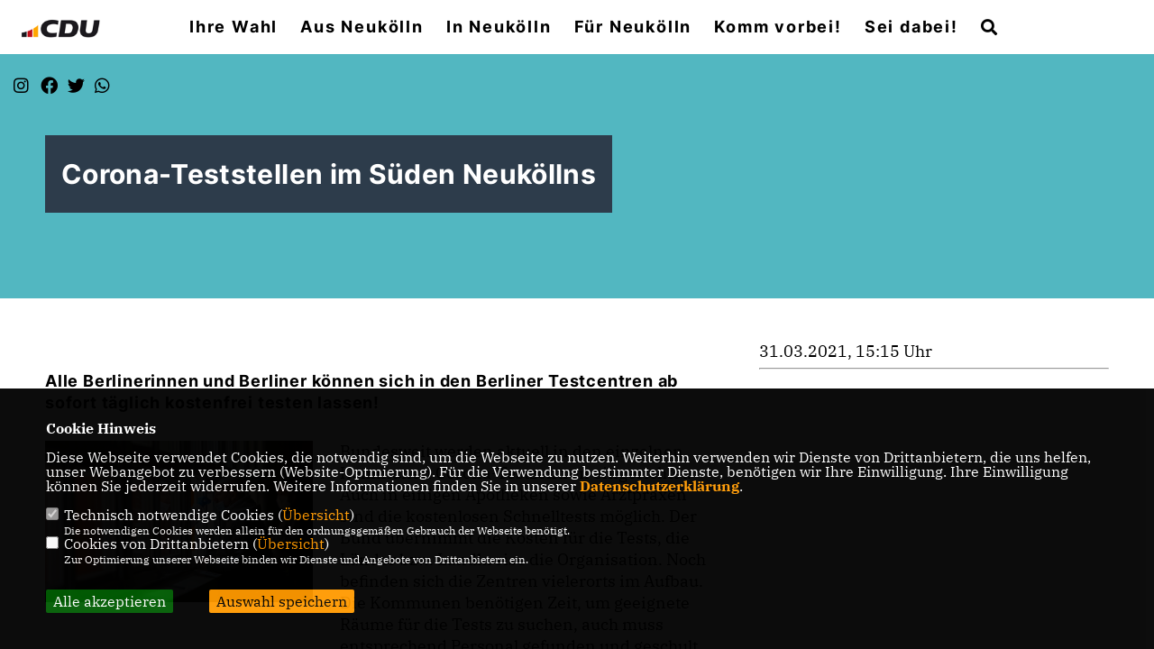

--- FILE ---
content_type: text/html; charset=ISO-8859-1
request_url: https://www.cdu-neukoelln.de/news/lokal/13/Corona-Teststellen-im-Sueden-Neukoellns.html
body_size: 6096
content:
<!DOCTYPE html>


<html lang="de">
<head>
<title>Corona-Teststellen im Süden Neuköllns</title>
<meta http-equiv="X-UA-Compatible" content="IE=edge">
		<meta name="viewport" content="width=device-width, initial-scale=1, maximum-scale=1.0, user-scalable=no">
	<meta http-equiv="content-type" content="text/html; charset=iso-8859-1">
<meta http-equiv="Content-Script-Type" content="text/javascript">
<meta http-equiv="Content-Style-Type" content="text/css">
<meta http-equiv="cache-control" content="no-cache">
<meta http-equiv="pragma" content="no-cache">
<meta name="description" content="Alle Berlinerinnen und Berliner k&ouml;nnen sich in den Berliner Testcentren ab sofort t&auml;glich kostenfrei testen lassen!
">
<meta name="author" content="CDU Kreisverband Neukölln">
<meta name="keywords" content="">
<meta name="language" content="de">
<meta property="og:site_name" content="CDU Kreisverband Neukölln" />
<meta property="og:type" content="website" />
<meta property="og:url" content="https://www.cdu-neukoelln.de/news/lokal/13/Corona-Teststellen-im-Sueden-Neukoellns.html" />
<meta property="og:title" content="Corona-Teststellen im Süden Neuköllns" />
<meta property="og:description" content="Alle Berlinerinnen und Berliner k&ouml;nnen sich in den Berliner Testcentren ab sofort t&auml;glich kostenfrei testen lassen!
" />
<meta property="og:image" content="https://www.cdu-neukoelln.de/image/news/13.jpg" />
<meta name="twitter:image" content="https://www.cdu-neukoelln.de/image/news/13.jpg" />
<meta data-embetty-server="https://embetty2.sharkness.de">
<script async src="/js/embetty.js"></script>
<meta name="robots" content="index, follow"><script src="https://apps.elfsight.com/p/platform.js" defer></script>
<div class="elfsight-app-e920e456-3809-4ed8-b781-5b6302d169ad"></div><link rel="SHORTCUT ICON" type="image/x-icon" href="/image/favicon.ico"><link rel="alternate" type="application/rss+xml" title="CDU Neukölln RSS-Feed" href="//cdu-neukoelln.de/rss/rss_feed.php"><script type="text/javascript" src="/functions/tools.js"></script>
	<link rel="stylesheet" href="/css/stoerer.css" type="text/css" media="screen" />
<link rel="stylesheet" type="text/css" href="/css/fonts/fontawesome-free-5.13.0-web/css/all.css">
<link rel="stylesheet" type="text/css" href="/css/berlin2020/news-basic.css" media="all">
<link rel="stylesheet" type="text/css" href="/css/berlin2020/style.css?115" media="all">
<link rel="stylesheet" type="text/css" href="/css/fonts/google/IBM-Plex-Serif/ibm-plex-serif.css"><link rel="stylesheet" type="text/css" href="/css/fonts/google/Inter/inter.css"><link rel="stylesheet" type="text/css" href="/css/berlin2020/custom_ci.css?707" media="all"><link rel="stylesheet" type="text/css" href="/js/berlin2020/lightbox/css/lightbox.css" media="all">
<link rel="stylesheet" type="text/css" href="/js/glightbox/dist/css/glightbox.css" media="all">

<script type="text/javascript">
/*<![CDATA[*/
/*_scriptCode*/

		/* decrypt helper function */
		function decryptCharcode(n,start,end,offset) {
			n = n + offset;
			if (offset > 0 && n > end) {
				n = start + (n - end - 1);
			} else if (offset < 0 && n < start) {
				n = end - (start - n - 1);
			}
			return String.fromCharCode(n);
		}
		
		/* decrypt string */
		function decryptString(enc,offset) {
			var dec = "";
			var len = enc.length;
			for(var i=0; i < len; i++) {
				var n = enc.charCodeAt(i);
				if (n >= 0x2B && n <= 0x3A) {
					dec += decryptCharcode(n,0x2B,0x3A,offset);	/* 0-9 . , - + / : */
				} else if (n >= 0x40 && n <= 0x5A) {
					dec += decryptCharcode(n,0x40,0x5A,offset);	/* A-Z @ */
				} else if (n >= 0x61 && n <= 0x7A) {
					dec += decryptCharcode(n,0x61,0x7A,offset);	/* a-z */
				} else {
					dec += enc.charAt(i);
				}
			}
			return dec;
		}
		/* decrypt spam-protected emails */
		function linkTo_UnCryptMailto(s) {
			location.href = decryptString(s,3);
		}
		

/*]]>*/
</script>
<link rel="stylesheet" href="/css/jquery-modal/0.9.1/jquery.modal.min.css" />

</head><body>		<header>			<div id="sharkmenu">
				<ul>
					<li class="lisocial">
						<div id="social2">
							<a href="https://www.instagram.com/cduneukoelln/" target="_blank"><i class="fab fa-instagram" style="color:#FFFFFF;font-size:19px"></i></a>							<a href="https://www.facebook.com/cduneukoelln" target="_blank"><i class="fab fa-facebook" style="color:#FFFFFF;font-size:19px"></i></a>							<a href="https://twitter.com/CDU_Fraktion_Nk" target="_blank"><i class="fab fa-x-twitter" style="color:#FFFFFF;font-size:19px"></i></a>																												<a href="https://wa.me/4915756208405" target="_blank"><i class="fab fa-whatsapp" style="color:#FFFFFF;font-size:19px"></i></a>																															
						</div>
					</li>
					<li class="sub "><a href="#">Ihre Wahl</a>								<ul><li><a href="/btw25"><span class="title">Bundestagswahl 2025</span></a><li><a href="/europawahl2024"><span class="title">Europawahl 2024</span></a></ul></li><li class="sub "><a href="#">Aus Neukölln</a>								<ul><li class="sub"><a href="#">Sicherheit und Ordnung</a><ul><li><a href="/sauberes-neukoelln"><span class="title">Sauberes Neukölln</span></a><li><a href="/verbundeinsaetze"><span class="title">Verbundeinsätze</span></a><li><a href="/cannabisgesetz"><span class="title">Cannabisgesetz</span></a></ul></li><li class="sub"><a href="#">Verkehr</a><ul><li><a href="/kiezbloecke-und-poller"><span class="title">Kiezblöcke und Poller</span></a></ul></li><li class="sub"><a href="#">Soziales</a><ul><li><a href="/obdachlosigkeit"><span class="title">Obdachlosigkeit</span></a><li><a href="/schulwegbefoerderung-fuer-kinder-mit-behinderung"><span class="title">Schulwegbeförderung für Kinder mit Behinderung</span></a></ul></li><li class="sub"><a href="#">Gesundheit</a><ul><li><a href="/hygiene-in-barbershops"><span class="title">Hygiene in Barbershops</span></a></ul></li></ul></li><li class="sub "><a href="#">In Neukölln</a>								<ul><li class="sub"><a href="#">Kreisverband</a><ul><li><a href="/Kreisvorstand_p_29.html"><span class="title">Kreisvorstand</span></a></ul></li><li class="sub"><a href="#">Ortsverbände</a><ul><li><a href="/nord-neukoelln"><span class="title">Nord-Neukölln</span></a><li><a href="/gropiusstadt-britz"><span class="title">Gropiusstadt-Britz</span></a><li><a href="/buckow"><span class="title">Buckow</span></a><li><a href="/rudow"><span class="title">Rudow</span></a></ul></li></ul></li><li class="sub "><a href="#">Für Neukölln</a>								<ul><li><a href="/ottilieklein"><span class="title">im Bundestag</span></a><li><a href="/im-Senat-von-Berlin_p_92.html"><span class="title">im Senat von Berlin</span></a><li><a href="/im-Abgeordnetenhaus_p_93.html"><span class="title">im Abgeordnetenhaus</span></a><li><a href="/im-Bezirksamt_p_94.html"><span class="title">im Bezirksamt</span></a><li><a href="/bvv-fraktion-neukoelln"><span class="title">in der BVV</span></a></ul></li><li ><a href="/adressen">Komm vorbei!</a></li><li class="sub "><a href="#">Sei dabei!</a>								<ul><li><a href="/Mitgliederbeauftragte_p_53.html"><span class="title">Mitgliederbeauftragte</span></a><li><a href="https://www.cdu.de/mitglied-werden" target="_blank" title="Mitglied werden">Mitglied werden</a></li><li class="sub"><a href="#">Vereinigungen</a><ul><li><a href="/frauenunion"><span class="title">Frauen Union</span></a><li><a href="https://www.cda-bund.de/verband/neukoelln/" target="_blank">CDA</a></li><li><a href="https://www.lsu-berlin.de/" target="_blank">LSU</a></li><li><a href="https://www.mit-neukoelln.de/" target="_blank">MIT</a></li><li><a href="/Seniorenunion_p_47.html"><span class="title">Seniorenunion</span></a></ul></li></ul></li><li><a href="/?p=suche"><i class="fa fa-search" alt="Inhalte suchen" title="Inhalte suchen"></i></a></li>				</ul>
			</div>
			<div class="bevel"></div>
			<a href="/" title="Startseite"><img src="/image/templates/berlin2020/logo_ci.png" id="logo" alt="Logo" title="Zur Startseite" /></a>		</header>
				<div id="social">
			<a href="https://www.instagram.com/cduneukoelln/" target="_blank"><i class="fab fa-instagram" style="color:#FFFFFF;font-size:19px"></i></a>			<a href="https://www.facebook.com/cduneukoelln" target="_blank"><i class="fab fa-facebook" style="color:#FFFFFF;font-size:19px"></i></a>			<a href="https://twitter.com/CDU_Fraktion_Nk" target="_blank"><i class="fab fa-twitter" style="color:#FFFFFF;font-size:19px"></i></a>									<a href="https://wa.me/4915756208405" target="_blank"><i class="fab fa-whatsapp" style="color:#FFFFFF;font-size:19px"></i></a>																		
		</div>
							<section id="news13" class="section--headline-header">
				<div class="section--headline-header-box">
					<p class="section--headline-header-title">
						Corona-Teststellen im Süden Neuköllns					</p>
				</div>
				<div class="section--headline-header-box-balken"></div>
			</section>
				
		
		<div class="aside-layout">
			<div>
				<div class="section--news-detail">				
					<section id="cnews13" class="section--text">						<div class="section--text__copy"><h5><p>Alle Berlinerinnen und Berliner k&ouml;nnen sich in den Berliner Testcentren ab sofort t&auml;glich kostenfrei testen lassen!</p></h5><div class="news_bild_left"><a href="/image/news/13.jpg" data-title="" data-lightbox="gallery1"><img src="/image/news/13.jpg" sizes="100vw" alt="" title="" class="lazy-m"></a><span class="bild_bu"></span></div><p>Bundesweit werden aktuell in den einzelnen Kommunen Corona-Testzentren eingerichtet. Auch in einigen Apotheken sowie Arztpraxen sind die kostenlosen Schnelltests m&ouml;glich. Der Bund &uuml;bernimmt die Kosten f&uuml;r die Tests, die L&auml;nder bzw. Landkreise die Organisation. Noch befinden sich die Zentren vielerorts im Aufbau. Die Kommunen ben&ouml;tigen Zeit, um geeignete R&auml;ume f&uuml;r die Tests zu suchen, auch muss entsprechend Personal gefunden und geschult werden. In Berlin erh&auml;lt derzeit jeder B&uuml;rger die M&ouml;glichkeit sich t&auml;glich einem kostenlosen Antigen-Test bei zertifizierten Stellen zu unterziehen. Einige ben&ouml;tigen im Vorfeld eine Terminvereinbarung. Hier finden Sie einige Testzentren im S&uuml;den von Neuk&ouml;lln und am Stadtrand Berlins.</p>    <p><strong>ALT-RUDOW</strong><br />  Apotheke Alt-Rudow, Alt-Rudow 26, 12357 Berlin<br />  &Ouml;ffnungszeiten: Di 8-11 &amp; 15-18 Uhr, Mi 9-12 Uhr, Do 8-11 Uhr<br />  Terminvereinbarung unter&nbsp;<a href="http://www.testtermin.de/" style="color:#954f72; text-decoration:underline">www.testtermin.de</a>&nbsp;oder <a href="tel:030 6635068">030 6635068</a></p>    <p>&nbsp;</p>    <p><strong>GROPIUS PASSAGEN</strong><br />  Johannisthaler Chaussee 317, 12351 Berlin (&uuml;ber die Br&uuml;cke)<br />  &Ouml;ffnungszeiten: Montag bis Samstag, 10 bis 20 Uhr<br />  Terminvereinbarung unter&nbsp;<a href="http://www.coronatestcenterberlin.de/" style="color:#954f72; text-decoration:underline">www.coronatestcenterberlin.de</a>&nbsp;</p>    <p>&nbsp;</p>    <p><strong>GROSSZIETHEN</strong><br />  Tagel&ouml;hnerhaus, Alt Gro&szlig;ziethen 7 (Betreiber: Blaschek Medical Distribution)<br />  &Ouml;ffnungszeiten: Montag und Freitag, 10 bis 15 Uhr, Mittwoch, 15 bis 20 Uhr<br />  ohne Anmeldung</p>    <p>&nbsp;</p>    <p><strong>ADLERSHOF</strong><br />  napaso GmbH, Ernst-Augustin-Str. 12, 12489 Berlin<br />  &Ouml;ffnungszeiten: laut Homepage<br />  Terminvereinbarung unter&nbsp;<a href="http://www.coronatest-adlershof.de/" style="color:#954f72; text-decoration:underline">www.coronatest-adlershof.de</a></p>    <p>&nbsp;</p>    <p><strong>WALTERSDORF</strong><br />  M&ouml;bel-H&ouml;ffner, Am Rondell 1 (Betreiber: Blaschek Medical Distribution)<br />  Restaurant des M&ouml;belhauses<br />  &Ouml;ffnungszeiten: Montag bis Samstag, 10 bis 19 Uhr, Freitag bis 20 Uhr<br />  ohne Anmeldung</p>    <p>&nbsp;</p>    <p><strong>SCH&Ouml;NEFELD</strong><br />  Testzentrum am BER (Betreiber: Stay Safe GmbH)<br />  Check-In-Halle (Terminal 1, Ebene 1)<br />  &Ouml;ffnungszeiten: Montag bis Sonntag, 4.00 bis 23.30 Uhr<br />  Terminvereinbarung unter www.covid-testzentrum.de</p>						</div>
					</section>
					
									</div>
			</div>
			<aside>
								<h4 style="margin-bottom:20px; font-size:18px;font-weight:400;">31.03.2021, 15:15 Uhr<br><hr>				</h4>
							</aside>
		</div>
		<footer id="gofooter">
			<div class="columns">
				<div>
					<div id="bottomlogo">
						<a href="/" title="Startseite"><img src="/image/templates/berlin2020/logo_ci.png" class="logo" alt="" title="Zur Startseite" /></a>					</div>
					<div class="section--footer-intro">
						<p></p>
					</div>
										<p class="section--footer-social">
						<a href="https://www.instagram.com/cduneukoelln/" target="_blank" title="CDU Kreisverband Neukölln auf Instagram"><i class="fab fa-instagram" aria-hidden="true" style="color:#FFFFFF; font-size:20px"></i></a>						<a href="https://www.facebook.com/cduneukoelln" target="_blank" title="CDU Kreisverband Neukölln auf Facebook"><i class="fab fa-facebook" aria-hidden="true" style="color:#FFFFFF; font-size:20px"></i></a>						<a href="https://twitter.com/CDU_Fraktion_Nk" target="_blank" title="CDU Kreisverband Neukölln auf X"><i class="fab fa-twitter" aria-hidden="true" style="color:#FFFFFF; font-size:20px"></i></a>																								<a href="https://www.linkedin.com/company/cdunuekoelln/" target="_blank"><i class="fab fa-linkedin" aria-hidden="true" style="color:#FFFFFF; font-size:20px"></i></a>						<a href="https://wa.me/4915756208405" target="_blank" title="CDU Kreisverband Neukölln bei Whatsapp"><i class="fab fa-whatsapp" aria-hidden="true" style="color:#FFFFFF; font-size:20px"></i></a>																	</p>
										<ul class="section--footer-menu">
						<li><a href="/impressum" title="Impressum">Impressum</a></li>
						<li><a href="/datenschutz" title="Datenschutz">Datenschutz</a></li>
						<li><a href="/kontakt" title="Kontakt">Kontakt</a></li>					</ul>
				</div>
							</div>
			<div class="section--footer-copyright">
				<p>@2026 CDU Kreisverband Neukölln<br>Alle Rechte vorbehalten.</p>
				<a href="https://www.sharkness.de" target="_blank"><span>Realisation: Sharkness Media GmbH & Co. KG</span></a>
			</div>
			<div id="totop"></div>
		</footer>
				<script type="text/javascript" src="/js/berlin2020/jquery-3.7.1.min.js"></script>
		<script type="text/javascript" async src="/js/berlin2020/jquery.form.min.js"></script>
		<script type="text/javascript" async src="/js/berlin2020/lightbox/js/lightbox.js"></script>
		<script type="text/javascript" src="/js/glightbox/dist/js/glightbox.min.js"></script>
				<script type="text/javascript" src="/image/slider_dauer_80.js?9568"></script>
		<script type="text/javascript" src="/js/berlin2020/scripts.js?4432"></script>
		<script type="text/javascript" src="/js/isotope.js"></script>
		<script type="text/javascript" src="/js/imagesloaded.pkgd.min.js"></script>
				<script type="module" src="/js/FriendlyCaptcha/widget.module.min.js" async defer></script>
		<script nomodule src="/js/FriendlyCaptcha/widget.min.js" async defer></script>
		<script type="text/javascript" src="/js/berlin2020/custom.js"></script>
		
			<script>
				$(document).ready(function(){
			$('#ncd').click(function() { if($(this).is(':checked')){ $('.cok').prop('checked',true); } else { $('.cok').prop('checked',false); } });
			$('#cookie-rebutton').click(function() { $(this).hide(); $('#cookie-disclaimer').show(); });
			$('#cookieclose').click(function() { setCookie ('cookiehinweis1','1',60); checkCookie(1); });
			$('#cookieall').click(function() { setCookie ('cookiehinweis1','2',60); checkCookie(2); $('.cok').each(function() { $(this).prop("checked", true); }); });
			$('#cookieno').click(function()  { setCookie ('cookiehinweis1','3',60); checkCookie(3); });
			$('#cookiesel').click(function() {
				var dcookies = ''; var i = 0;
				$('.cok').each(function() {
					if($(this).is(':checked')){
						if (i>0) { dcookies = dcookies+',';}
						dcookies = dcookies+$(this).attr('idc');
						i++;
					}
				});
				setCookie ('cookiehinweis1','4',60);
				setCookie ('cookiedritt',dcookies,60);
				checkCookie(4);
			});
			checkCookie(0);
		});
			</script>
	<div id="cookie-disclaimer" style="display: none;">
		<style> 
			#cookie-disclaimer{ display:none;position:fixed;padding:10px 0; max-height:100%; overflow:auto; bottom:0;width:100%;z-index:100000;background-color:#000000;opacity:0.95;-moz-opacity:0.95;-ms-filter:"progid:DXImageTransform.Microsoft.Alpha(Opacity=95)";filter:alpha(opacity=90) }
			#cookie-disclaimer-content{ padding:2%;width:96%;margin-left:auto;margin-right:auto;text-align:left;color:#FFFFFF; font-size: 16px; }
			#cookie-disclaimer-content a { font-weight:bold;color:#FF9900 !important; text-decoration: none; }
			.btn_cookieall { float:left; background: #005c02; color: #FFFFFF; border-radius:2px; padding: 5px 8px; margin: -3px 10px 0px 0px; cursor:pointer; }
			.btn_cookieno  { display:none;float:left; background: #CCCCCC; color: #000000; border-radius:2px; padding: 5px 8px; margin: -3px 10px 0px 30px; cursor:pointer; }
			.btn_cookiesel { float:left; background:#FF9900; color: #000000; border-radius:2px; padding: 5px 8px; margin: -3px 10px 0px 30px; cursor:pointer; }
			
			@media all and (max-width: 1355px){
				#cookie-disclaimer-content{ font-size:16px; }
			}
			@media all and (max-width: 800px){
				.btn_cookieall { font-size:12px; float:left; background: #005c02; color: #FFFFFF; border-radius:2px; padding: 5px 8px; margin: -3px 10px 0px 0px; cursor:pointer; }
				.btn_cookieno  { font-size:12px; display:none;float:left; background: #CCCCCC; color: #000000; border-radius:2px; padding: 5px 8px; margin: -3px 10px 0px 30px; cursor:pointer; }
				.btn_cookiesel { font-size:12px; float:left; background:#FF9900; color: #000000; border-radius:2px; padding: 5px 8px; margin: -3px 10px 0px 30px; cursor:pointer; }
			}
		</style>
		<div id="cookie-disclaimer-content"><strong>Cookie Hinweis</strong><br /><br />Diese Webseite verwendet Cookies, die notwendig sind, um die Webseite zu nutzen. Weiterhin verwenden wir Dienste von Drittanbietern, die uns helfen, unser Webangebot zu verbessern (Website-Optmierung). F&uuml;r die Verwendung bestimmter Dienste, ben&ouml;tigen wir Ihre Einwilligung. Ihre Einwilligung k&ouml;nnen Sie jederzeit widerrufen. Weitere Informationen finden Sie in unserer <a href="/datenschutz">Datenschutzerkl&auml;rung</a>.			<br><br>
			<div style="float:left; width:100%;">
				<div style="width:20px;float:left;"><input type="checkbox" name="nc" id="nc" checked disabled readonly></div>
				<div style="float:left;width:90%;font-size:16px;">
					Technisch notwendige Cookies (<span onclick="$('#ncc').toggle('slow');" style="cursor:pointer; color:#FF9900">Übersicht</span>)<br>
					<span style="font-size:12px">Die notwendigen Cookies werden allein für den ordnungsgemäßen Gebrauch der Webseite benötigt. </span>
					<div id="ncc" style="display: none; padding: 20px 0px">
						<div style="float:left; width:100%;">
							<div style="width:20px;float:left;"><input type="checkbox" name="nc1" id="nc1" checked disabled readonly></div>
							<div style="float:left;">
								Javascipt<br>
								<span style="font-size:12px">Dieser Cookie (PHPSESSION) wird gesetzt, ob zu prüfen, ob Cookies generell verwendet werden können und speichert dies in einer eindeutigen ID.</span>
							</div>
						</div>
						<div style="float:left; width:100%;">
							<div style="width:20px;float:left;"><input type="checkbox" name="nc1" id="nc1" checked disabled readonly></div>
							<div style="float:left;">
								Cookie-Verwaltung<br>
								<span style="font-size:12px">Diese Cookies ("cookiehinweis1","cookiedritt") speichert Ihre gewählte Einstellungen zum Cookie-Management.</span>
							</div>
						</div>
					</div>
				</div>
			</div>			<div style="float:left; width:100%;">
				<div style="width:20px;float:left;"><input type="checkbox" name="ncd" id="ncd" class="dritt"></div>
				<div style="float:left;font-size:16px;width:90%">
					Cookies von Drittanbietern (<span onclick="$('#ncc2').toggle('slow');" style="cursor:pointer; color:#FF9900">Übersicht</span>)<br>
					<span style="font-size:12px">Zur Optimierung unserer Webseite binden wir Dienste und Angebote von Drittanbietern ein.</span>
					<div id="ncc2" style="display: none; padding: 20px 0px;  ">								<div style="float:left; width:100%;margin-bottom:10px;">
									<div style="width:20px;float:left;">
										<input type="checkbox"  name="nc2_11" id="nc2_11" class="cok" idc="11">
									</div>
									<div style="float:left; width:95%;">
										Newsletter Tracking (z.B. Inxmail, Mailchimp)<br><span style="font-size:12px">Diese Cookies nutzen wir, um die Wahrnehmung unserer Newsletter zu analysieren und statistische Auswertungen vornzunehmen.<br>Ich akzeptiere die Newsletter-Cookies. Weitere Informationen erhalten Sie in unserer Datenschutzerklärung.</span>
									</div>
								</div>
																																																																			<div style="float:left; width:100%;margin-bottom:10px;">
									<div style="width:20px;float:left;">
										<input type="checkbox"  name="nc2_24" id="nc2_24" class="cok" idc="24">
									</div>
									<div style="float:left; width:95%;">
										Instagram<br><span style="font-size:12px"></span>
									</div>
								</div>
																																																																																																																																																																																																																												</div>			
				</div>
			</div>
						<div style="float:left; width:100%;padding:30px 0;">
								<div id="cookieall" class="btn_cookieall">Alle akzeptieren</div>
				<div id="cookieno" class="btn_cookieno">Alle ablehnen</div>
				<div id="cookiesel" class="btn_cookiesel">Auswahl speichern</div>
							</div>
		</div>
	</div>
	<div id="cookie-content" style="display: none;"></div>
	<div id="cookie-rebutton" style="display:none;cursor:pointer;font-size:10px; position:fixed;left:0; bottom:0;padding: 0 2px;color:#FFFFFF; z-index:100000;background-color:#000000;opacity:0.9;-moz-opacity:0.9;-ms-filter:'progid:DXImageTransform.Microsoft.Alpha(Opacity=90)';filter:alpha(opacity=90)">Cookie-Einstellungen</div>
	</body>
</html>


--- FILE ---
content_type: text/javascript
request_url: https://www.cdu-neukoelln.de/image/slider_dauer_80.js?9568
body_size: 254
content:
$(function() {	var $slideshow = $('.section--header-slider');	var ImagePauses = [4500,4500,3500,4500];	if ($('.section--header-slider').length) {
						$('.section--header-slider').on('init', function(event, slick) {
							$(slick.$slides.get(0)).addClass("active")
						}).on('beforeChange', function(event, slick, currentSlide, nextSlide) {
							$(slick.$slides.get(currentSlide)).removeClass("active").addClass("out");
							$(slick.$slides.get(nextSlide)).addClass("active").removeClass("out")
						});	$('.section--header-slider').slick({
								dots: !0,
								arrows: !0,
								infinite: !0,
								speed: 1200,
								autoplay: !0,
								autoplaySpeed: ImagePauses[0],
								pauseOnHover: !0,
								adaptiveHeight: !1,
								prevArrow: '<div class="slick-prev"></div>',
								nextArrow: '<div class="slick-next"></div>',
							});	$slideshow.on('afterChange', function(event, slick, currentSlide) {
							$slideshow.slick('slickSetOption', 'autoplaySpeed', ImagePauses[currentSlide], true);
						});
					}});